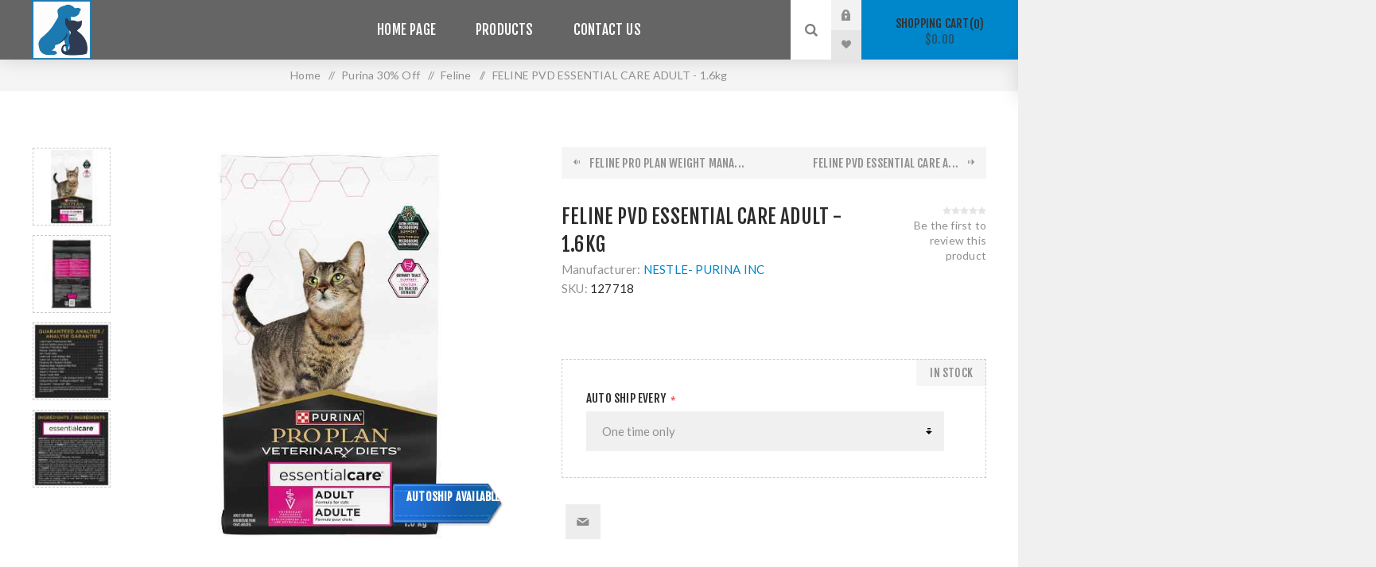

--- FILE ---
content_type: text/html; charset=utf-8
request_url: https://arrowwoodanimalhospital.clientvantage.ca/127718-feline-pvd-essential-care-adult-16kg-7
body_size: 63152
content:
<!DOCTYPE html><html lang=en dir=ltr class=html-product-details-page><head><title>Arrowwood Animal Hospital. FELINE PVD ESSENTIAL CARE ADULT - 1.6kg</title><meta charset=UTF-8><meta name=description content=""><meta name=keywords content=""><meta name=generator content=nopCommerce><meta name=viewport content="width=device-width, initial-scale=1.0, minimum-scale=1.0, maximum-scale=2.0"><link rel=preload as=font href=/Themes/Venture/Content/fonts/venture-font.woff crossorigin><link href="https://fonts.googleapis.com/css?family=Fjalla+One&amp;subset=latin-ext&amp;display=swap" rel=stylesheet><link href="https://fonts.googleapis.com/css?family=Lato&amp;subset=latin-ext&amp;display=swap" rel=stylesheet><meta property=og:type content=product><meta property=og:title content="FELINE PVD ESSENTIAL CARE ADULT - 1.6kg"><meta property=og:description content=""><meta property=og:image content=https://images.clientvantage.ca/images/thumbs/0143878_127718_01_625.jpeg><meta property=og:image:url content=https://images.clientvantage.ca/images/thumbs/0143878_127718_01_625.jpeg><meta property=og:url content=https://arrowwoodanimalhospital.clientvantage.ca/127718-feline-pvd-essential-care-adult-16kg-7><meta property=og:site_name content="Arrowwood Animal Hospital"><meta property=twitter:card content=summary><meta property=twitter:site content="Arrowwood Animal Hospital"><meta property=twitter:title content="FELINE PVD ESSENTIAL CARE ADULT - 1.6kg"><meta property=twitter:description content=""><meta property=twitter:image content=https://images.clientvantage.ca/images/thumbs/0143878_127718_01_625.jpeg><meta property=twitter:url content=https://arrowwoodanimalhospital.clientvantage.ca/127718-feline-pvd-essential-care-adult-16kg-7><link rel=stylesheet href="/css/Product.Head.styles.css?v=W0CJoQzGtt6OmiO8pWZyJCOHsz0"><body class="product-details-page-body dark-theme"><input name=__RequestVerificationToken type=hidden value=CfDJ8BH8s6-eKb9PisBdQO32IuB7E1_OsovJw9kH_6hzAcvJ-VdMCRSy1Wyp6mgZnFxRhY8rmKPdSa1X_HbGKDg76IbnSaznt15gssqX1d_tei4gKvrdtgxqKFL_kD-E95GNL3aFe-UEhf0LSk9peMop7eY><div class=page-loader><div class=loader></div></div><div class=ajax-loading-block-window style=display:none></div><div id=dialog-notifications-success title=Notification style=display:none></div><div id=dialog-notifications-error title=Error style=display:none></div><div id=dialog-notifications-warning title=Warning style=display:none></div><div id=bar-notification class=bar-notification-container data-close=Close></div><!--[if lte IE 8]><div style=clear:both;height:59px;text-align:center;position:relative><a href=http://www.microsoft.com/windows/internet-explorer/default.aspx target=_blank> <img src=/Themes/Venture/Content/img/ie_warning.jpg height=42 width=820 alt="You are using an outdated browser. For a faster, safer browsing experience, upgrade for free today."> </a></div><![endif]--><div class=master-wrapper-page><div class=header><div class=header-upper><div class=header-selectors-wrapper></div></div><div class=header-lower><div class=header-left><div class=header-logo><a href="/" class=logo> <img alt="Arrowwood Animal Hospital" src=https://images.clientvantage.ca/images/thumbs/0087287.jpeg></a></div></div><div class=header-center><div class="header-menu dark-layout"><div class=close-menu><div class=mobile-logo><a href="/" class=logo> <img alt="Arrowwood Animal Hospital" src=https://images.clientvantage.ca/images/thumbs/0087287.jpeg></a></div><span>Close</span></div><ul class=mega-menu data-isrtlenabled=false data-enableclickfordropdown=false><li><a href="/" title="Home Page"><span> Home Page</span></a><li class="has-sublist with-dropdown-in-grid"><span class="with-subcategories single-item-categories labelfornextplusbutton">Products</span><div class="dropdown categories fullWidth boxes-4"><div class=row-wrapper><div class=row><div class=box><div class=picture-title-wrap><div class=title><a href=/misc-misc-seasonal-20 title="Seasonal &amp; Special Occasion"><span>Seasonal &amp; Special Occasion</span></a></div><div class=picture><a href=/misc-misc-seasonal-20 title="Show products in category Seasonal &amp; Special Occasion"> <img class=lazy alt="Picture for category Seasonal &amp; Special Occasion" src="[data-uri]" data-original="https://images.clientvantage.ca/images/thumbs/0283247_Christmas 3edit_290.jpeg"> </a></div></div><ul class=subcategories><li class=subcategory-item><a href=/seasonal-special-occasion-christmas title=Christmas><span>Christmas</span></a><li class=subcategory-item><a href=/seasonal-special-occasion-halloween title=Halloween><span>Halloween</span></a><li class=subcategory-item><a href=/birthday-bash title="Birthday Bash"><span>Birthday Bash</span></a></ul></div><div class=box><div class=picture-title-wrap><div class=title><a href=/canine-20 title=Canine><span>Canine</span></a></div><div class=picture><a href=/canine-20 title="Show products in category Canine"> <img class=lazy alt="Picture for category Canine" src="[data-uri]" data-original=https://images.clientvantage.ca/images/thumbs/0077803_canine_290.png> </a></div></div><ul class=subcategories><li class=subcategory-item><a href=/canine-dog-toys-20 title=Toys><span>Toys</span></a><li class=subcategory-item><a href=/canine-dog-food-20 title="Dog Food"><span>Dog Food</span></a><li class=subcategory-item><a href=/puzzles-lick-mats-slow-feeders title="Brain Games &amp; Enrichment"><span>Brain Games &amp; Enrichment</span></a><li class=subcategory-item><a href=/canine-dog-treats-20 title="Tasty Treats"><span>Tasty Treats</span></a><li class=subcategory-item><a href=/meal-time-accessories-2 title="Meal Time Accessories"><span>Meal Time Accessories</span></a><li class=subcategory-item><a href=/walk-time-accessories title="Walking Gear"><span>Walking Gear</span></a><li class=subcategory-item><a href=/canine-dog-training-20 title=Training><span>Training</span></a><li class=subcategory-item><a href=/canine-dog-apparel-20 title=Apparel><span>Apparel</span></a></ul></div><div class=box><div class=picture-title-wrap><div class=title><a href=/feline-20 title=Feline><span>Feline</span></a></div><div class=picture><a href=/feline-20 title="Show products in category Feline"> <img class=lazy alt="Picture for category Feline" src="[data-uri]" data-original=https://images.clientvantage.ca/images/thumbs/0077805_feline_290.png> </a></div></div><ul class=subcategories><li class=subcategory-item><a href=/feline-cat-furniture title="Cat Furniture"><span>Cat Furniture</span></a><li class=subcategory-item><a href=/feline-cat-toys-20 title=Toys><span>Toys</span></a><li class=subcategory-item><a href=/feline-cat-food-20 title="Cat Food"><span>Cat Food</span></a><li class=subcategory-item><a href=/feline-cat-treats-20 title="Tasty Treats"><span>Tasty Treats</span></a><li class=subcategory-item><a href=/meal-time-accessories-3 title="Meal Time Accessories"><span>Meal Time Accessories</span></a><li class=subcategory-item><a href=/feline-cat-collars-20 title="Apparel &amp; Walking Gear"><span>Apparel &amp; Walking Gear</span></a><li class=subcategory-item><a href=/feline-cat-litters-20 title="Kitty Litter &amp; Accessories"><span>Kitty Litter &amp; Accessories</span></a><li class=subcategory-item><a href=/feliway title="Feliway "><span>Feliway </span></a><li class="subcategory-item all"><a class=view-all href=/feline-20 title="View All"> <span>View All</span> </a></ul></div><div class=box><div class=picture-title-wrap><div class=title><a href=/misc-20 title="Miscellaneous Pet &amp; Human Retail"><span>Miscellaneous Pet &amp; Human Retail</span></a></div><div class=picture><a href=/misc-20 title="Show products in category Miscellaneous Pet &amp; Human Retail"> <img class=lazy alt="Picture for category Miscellaneous Pet &amp; Human Retail" src="[data-uri]" data-original="https://images.clientvantage.ca/images/thumbs/0285605_person and pets_290.jpeg"> </a></div></div><ul class=subcategories><li class=subcategory-item><a href=/canine-dog-accessories-20 title="Pet Accessories"><span>Pet Accessories</span></a><li class=subcategory-item><a href=/pet-door-flaps title="Pet Door Flaps"><span>Pet Door Flaps</span></a><li class=subcategory-item><a href=/miscellaneous-pet-human-retail-vehicle-equipment title="Vehicle Equipment"><span>Vehicle Equipment</span></a><li class=subcategory-item><a href=/outdoor-retail title="Outdoor Retail"><span>Outdoor Retail</span></a><li class=subcategory-item><a href=/disinfectant title="Household Retail"><span>Household Retail</span></a></ul></div></div><div class=row><div class=box><div class=picture-title-wrap><div class=title><a href=/dietary-supplements-20 title="Small Animal Supplements"><span>Small Animal Supplements</span></a></div><div class=picture><a href=/dietary-supplements-20 title="Show products in category Small Animal Supplements"> <img class=lazy alt="Picture for category Small Animal Supplements" src="[data-uri]" data-original="https://images.clientvantage.ca/images/thumbs/0287081_suppliment bottle_290.jpeg"> </a></div></div><ul class=subcategories><li class=subcategory-item><a href=/anal-glands title="Anal Gland Support for Cats And Dogs"><span>Anal Gland Support for Cats And Dogs</span></a><li class=subcategory-item><a href=/small-animal-supplements-anxiety-behavioral-support-for-cats-and-dogs title="Anxiety &amp; Behavioral Support for Cats And Dogs"><span>Anxiety &amp; Behavioral Support for Cats And Dogs</span></a><li class=subcategory-item><a href=/brain-function title="Cognitive Function Support for Cats And Dogs"><span>Cognitive Function Support for Cats And Dogs</span></a><li class=subcategory-item><a href=/dietary-supplements-colostrum-substitutes-20 title="Colostrum Substitutes for Cats And Dogs"><span>Colostrum Substitutes for Cats And Dogs</span></a><li class=subcategory-item><a href=/coprophagy title="Coprophagia Support for Dogs"><span>Coprophagia Support for Dogs</span></a><li class=subcategory-item><a href=/dietary-liquid-supplements-for-cats-and-dogs title="Dietary Supplements for Cats And Dogs"><span>Dietary Supplements for Cats And Dogs</span></a><li class=subcategory-item><a href=/dietary-supplements-digestive-support-products-20 title="Digestive Support for Cats And Dogs"><span>Digestive Support for Cats And Dogs</span></a><li class=subcategory-item><a href=/dietary-supplements-hepatic-support-products-20 title="Hepatic Support for Cats And Dogs"><span>Hepatic Support for Cats And Dogs</span></a><li class="subcategory-item all"><a class=view-all href=/dietary-supplements-20 title="View All"> <span>View All</span> </a></ul></div><div class=box><div class=picture-title-wrap><div class=title><a href=/grooming title="Grooming Supplies &amp; Hygiene Care"><span>Grooming Supplies &amp; Hygiene Care</span></a></div><div class=picture><a href=/grooming title="Show products in category Grooming Supplies &amp; Hygiene Care"> <img class=lazy alt="Picture for category Grooming Supplies &amp; Hygiene Care" src="[data-uri]" data-original="https://images.clientvantage.ca/images/thumbs/0282846_webstore - grooming_290.jpeg"> </a></div></div><ul class=subcategories><li class=subcategory-item><a href=/grooming-supplies-hygiene-care-ear-care title="Ear Care"><span>Ear Care</span></a><li class=subcategory-item><a href=/oral-hygiene-care title="Oral Hygiene Care"><span>Oral Hygiene Care</span></a><li class=subcategory-item><a href=/canine-dog-grooming-20 title=Pawdicures><span>Pawdicures</span></a><li class=subcategory-item><a href=/combs-brushes-accessories title="Combs &amp; Brushes "><span>Combs &amp; Brushes </span></a><li class=subcategory-item><a href=/cat-grooming title="Shampoo &amp; Conditioner"><span>Shampoo &amp; Conditioner</span></a><li class=subcategory-item><a href=/sprays-mousses-wipes title="Topical Skin &amp; Coat Care"><span>Topical Skin &amp; Coat Care</span></a><li class=subcategory-item><a href=/misc title="Misc. Products"><span>Misc. Products</span></a><li class=subcategory-item><a href=/towels title="Towels "><span>Towels </span></a><li class="subcategory-item all"><a class=view-all href=/grooming title="View All"> <span>View All</span> </a></ul></div><div class=box><div class=picture-title-wrap><div class=title><a href=/equine-20 title=Equine><span>Equine</span></a></div><div class=picture><a href=/equine-20 title="Show products in category Equine"> <img class=lazy alt="Picture for category Equine" src="[data-uri]" data-original=https://images.clientvantage.ca/images/thumbs/0287460_equine_290.jpeg> </a></div></div><ul class=subcategories><li class=subcategory-item><a href=/equine-equine-food-20 title="Equine Treats"><span>Equine Treats</span></a><li class=subcategory-item><a href=/equine-equine-grooming-20 title="Equine Grooming &amp; Hoof Care"><span>Equine Grooming &amp; Hoof Care</span></a><li class=subcategory-item><a href=/equine-feed-buckets-pails-and-accessories-20 title="Feed Buckets, Pails, and Accessories"><span>Feed Buckets, Pails, and Accessories</span></a><li class=subcategory-item><a href=/equine-equine-retail-20 title="Equine Retail"><span>Equine Retail</span></a></ul></div><div class=box><div class=picture-title-wrap><div class=title><a href=/exotic-20 title="Exotic Pets"><span>Exotic Pets</span></a></div><div class=picture><a href=/exotic-20 title="Show products in category Exotic Pets"> <img class=lazy alt="Picture for category Exotic Pets" src="[data-uri]" data-original=https://images.clientvantage.ca/images/thumbs/0077808_exotic_290.png> </a></div></div><ul class=subcategories><li class=subcategory-item><a href=/avian title=Avian><span>Avian</span></a><li class=subcategory-item><a href=/hamsters title="Small Mammals"><span>Small Mammals</span></a><li class=subcategory-item><a href=/aquatic title=Aquatic><span>Aquatic</span></a><li class=subcategory-item><a href=/critical-care title="Critical Care"><span>Critical Care</span></a><li class=subcategory-item><a href=/reptiles title=Reptiles><span>Reptiles</span></a><li class=subcategory-item><a href=/travel-carriers title="Travel Carriers"><span>Travel Carriers</span></a><li class=subcategory-item><a href=/exotic-ferret-diets-20 title="Elizabethan Collars"><span>Elizabethan Collars</span></a></ul></div></div><div class=row><div class=box><div class=picture-title-wrap><div class=title><a href=/flea-and-tick-products-20 title="Flea and Tick Products"><span>Flea and Tick Products</span></a></div><div class=picture><a href=/flea-and-tick-products-20 title="Show products in category Flea and Tick Products"> <img class=lazy alt="Picture for category Flea and Tick Products" src="[data-uri]" data-original="https://images.clientvantage.ca/images/thumbs/0282529_Halloween cat and dog- webstore_290.jpeg"> </a></div></div><ul class=subcategories><li class=subcategory-item><a href=/combs-shampoos title="Removal, Combs  &amp; Shampoos"><span>Removal, Combs &amp; Shampoos</span></a><li class=subcategory-item><a href=/flea-and-tick-products-topicals-collars title="Topicals &amp; Collars"><span>Topicals &amp; Collars</span></a><li class=subcategory-item><a href=/flea-and-tick-products-environment title="Environment "><span>Environment </span></a></ul></div><div class=box><div class=picture-title-wrap><div class=title><a href=/pill-pockets title="Pill Pockets"><span>Pill Pockets</span></a></div><div class=picture><a href=/pill-pockets title="Show products in category Pill Pockets"> <img class=lazy alt="Picture for category Pill Pockets" src="[data-uri]" data-original="https://images.clientvantage.ca/images/thumbs/0282845_webstore Pill pocket_290.jpeg"> </a></div></div><ul class=subcategories><li class=subcategory-item><a href=/pill-pockets-canine title=Canine><span>Canine</span></a><li class=subcategory-item><a href=/pill-pockets-feline title=Feline><span>Feline</span></a></ul></div><div class=box><div class=picture-title-wrap><div class=title><a href=/kennels-bedding title="Kennels &amp; Bedding"><span>Kennels &amp; Bedding</span></a></div><div class=picture><a href=/kennels-bedding title="Show products in category Kennels &amp; Bedding"> <img class=lazy alt="Picture for category Kennels &amp; Bedding" src="[data-uri]" data-original="https://images.clientvantage.ca/images/thumbs/0289209_pet bed_290.jpeg"> </a></div></div><ul class=subcategories><li class=subcategory-item><a href=/x-pens title=X-Pens><span>X-Pens</span></a><li class=subcategory-item><a href=/kennels-bedding-crates title=Crates><span>Crates</span></a><li class=subcategory-item><a href=/kennel-padding title="Crate Mat"><span>Crate Mat</span></a><li class=subcategory-item><a href=/kennels-bedding-travel-carriers title="Travel Carriers"><span>Travel Carriers</span></a><li class=subcategory-item><a href=/bedding title="Pet Beds"><span>Pet Beds</span></a><li class=subcategory-item><a href=/warming-cooling-mats title="Warming &amp; Cooling Mats"><span>Warming &amp; Cooling Mats</span></a></ul></div><div class=empty-box></div></div></div></div><li><a href=/contactus title="Contact Us"><span> Contact Us</span></a></ul><div class=menu-title><span>Menu</span></div><ul class=mega-menu-responsive><li><a href="/" title="Home Page"><span> Home Page</span></a><li class=has-sublist><span class="with-subcategories single-item-categories labelfornextplusbutton">Products</span><div class=plus-button></div><div class=sublist-wrap><ul class=sublist><li class=back-button><span>Back</span><li class=has-sublist><a href=/misc-misc-seasonal-20 title="Seasonal &amp; Special Occasion" class=with-subcategories><span>Seasonal &amp; Special Occasion</span></a><div class=plus-button></div><div class=sublist-wrap><ul class=sublist><li class=back-button><span>Back</span><li><a class=lastLevelCategory href=/seasonal-special-occasion-christmas title=Christmas><span>Christmas</span></a><li class=has-sublist><a href=/seasonal-special-occasion-halloween title=Halloween class=with-subcategories><span>Halloween</span></a><div class=plus-button></div><div class=sublist-wrap><ul class=sublist><li class=back-button><span>Back</span><li><a class=lastLevelCategory href=/costumes title=Costumes><span>Costumes</span></a><li><a class=lastLevelCategory href=/seasonal-special-occasion-halloween-dog-toys title="Dog  Toys"><span>Dog Toys</span></a><li><a class=lastLevelCategory href=/seasonal-special-occasion-halloween-cat-toys title="Cat Toys"><span>Cat Toys</span></a></ul></div><li><a class=lastLevelCategory href=/birthday-bash title="Birthday Bash"><span>Birthday Bash</span></a></ul></div><li class=has-sublist><a href=/canine-20 title=Canine class=with-subcategories><span>Canine</span></a><div class=plus-button></div><div class=sublist-wrap><ul class=sublist><li class=back-button><span>Back</span><li><a class=lastLevelCategory href=/canine-dog-toys-20 title=Toys><span>Toys</span></a><li><a class=lastLevelCategory href=/canine-dog-food-20 title="Dog Food"><span>Dog Food</span></a><li><a class=lastLevelCategory href=/puzzles-lick-mats-slow-feeders title="Brain Games &amp; Enrichment"><span>Brain Games &amp; Enrichment</span></a><li><a class=lastLevelCategory href=/canine-dog-treats-20 title="Tasty Treats"><span>Tasty Treats</span></a><li><a class=lastLevelCategory href=/meal-time-accessories-2 title="Meal Time Accessories"><span>Meal Time Accessories</span></a><li class=has-sublist><a href=/walk-time-accessories title="Walking Gear" class=with-subcategories><span>Walking Gear</span></a><div class=plus-button></div><div class=sublist-wrap><ul class=sublist><li class=back-button><span>Back</span><li><a class=lastLevelCategory href=/canine-dog-collars-20 title=Collars><span>Collars</span></a><li class=has-sublist><a href=/canine-dog-harnesses-20 title=Harnesses class=with-subcategories><span>Harnesses</span></a><div class=plus-button></div><div class=sublist-wrap><ul class=sublist><li class=back-button><span>Back</span><li><a class=lastLevelCategory href=/no-pull-harnesses title="No-Pull Harnesses"><span>No-Pull Harnesses</span></a></ul></div><li class=has-sublist><a href=/canine-dog-leads-20 title=Leads class=with-subcategories><span>Leads</span></a><div class=plus-button></div><div class=sublist-wrap><ul class=sublist><li class=back-button><span>Back</span><li><a class=lastLevelCategory href=/traffic-handle title="Traffic Handle"><span>Traffic Handle</span></a></ul></div></ul></div><li><a class=lastLevelCategory href=/canine-dog-training-20 title=Training><span>Training</span></a><li class=has-sublist><a href=/canine-dog-apparel-20 title=Apparel class=with-subcategories><span>Apparel</span></a><div class=plus-button></div><div class=sublist-wrap><ul class=sublist><li class=back-button><span>Back</span><li><a class=lastLevelCategory href=/canine-apparel-anxiety-shirts title="Anxiety Shirts"><span>Anxiety Shirts</span></a></ul></div></ul></div><li class=has-sublist><a href=/feline-20 title=Feline class=with-subcategories><span>Feline</span></a><div class=plus-button></div><div class=sublist-wrap><ul class=sublist><li class=back-button><span>Back</span><li><a class=lastLevelCategory href=/feline-cat-furniture title="Cat Furniture"><span>Cat Furniture</span></a><li><a class=lastLevelCategory href=/feline-cat-toys-20 title=Toys><span>Toys</span></a><li><a class=lastLevelCategory href=/feline-cat-food-20 title="Cat Food"><span>Cat Food</span></a><li><a class=lastLevelCategory href=/feline-cat-treats-20 title="Tasty Treats"><span>Tasty Treats</span></a><li><a class=lastLevelCategory href=/meal-time-accessories-3 title="Meal Time Accessories"><span>Meal Time Accessories</span></a><li><a class=lastLevelCategory href=/feline-cat-collars-20 title="Apparel &amp; Walking Gear"><span>Apparel &amp; Walking Gear</span></a><li><a class=lastLevelCategory href=/feline-cat-litters-20 title="Kitty Litter &amp; Accessories"><span>Kitty Litter &amp; Accessories</span></a><li><a class=lastLevelCategory href=/feliway title="Feliway "><span>Feliway </span></a><li><a class=view-all href=/feline-20 title="View All"> <span>View All</span> </a></ul></div><li class=has-sublist><a href=/misc-20 title="Miscellaneous Pet &amp; Human Retail" class=with-subcategories><span>Miscellaneous Pet &amp; Human Retail</span></a><div class=plus-button></div><div class=sublist-wrap><ul class=sublist><li class=back-button><span>Back</span><li><a class=lastLevelCategory href=/canine-dog-accessories-20 title="Pet Accessories"><span>Pet Accessories</span></a><li><a class=lastLevelCategory href=/pet-door-flaps title="Pet Door Flaps"><span>Pet Door Flaps</span></a><li><a class=lastLevelCategory href=/miscellaneous-pet-human-retail-vehicle-equipment title="Vehicle Equipment"><span>Vehicle Equipment</span></a><li><a class=lastLevelCategory href=/outdoor-retail title="Outdoor Retail"><span>Outdoor Retail</span></a><li><a class=lastLevelCategory href=/disinfectant title="Household Retail"><span>Household Retail</span></a></ul></div><li class=has-sublist><a href=/dietary-supplements-20 title="Small Animal Supplements" class=with-subcategories><span>Small Animal Supplements</span></a><div class=plus-button></div><div class=sublist-wrap><ul class=sublist><li class=back-button><span>Back</span><li><a class=lastLevelCategory href=/anal-glands title="Anal Gland Support for Cats And Dogs"><span>Anal Gland Support for Cats And Dogs</span></a><li><a class=lastLevelCategory href=/small-animal-supplements-anxiety-behavioral-support-for-cats-and-dogs title="Anxiety &amp; Behavioral Support for Cats And Dogs"><span>Anxiety &amp; Behavioral Support for Cats And Dogs</span></a><li><a class=lastLevelCategory href=/brain-function title="Cognitive Function Support for Cats And Dogs"><span>Cognitive Function Support for Cats And Dogs</span></a><li><a class=lastLevelCategory href=/dietary-supplements-colostrum-substitutes-20 title="Colostrum Substitutes for Cats And Dogs"><span>Colostrum Substitutes for Cats And Dogs</span></a><li><a class=lastLevelCategory href=/coprophagy title="Coprophagia Support for Dogs"><span>Coprophagia Support for Dogs</span></a><li><a class=lastLevelCategory href=/dietary-liquid-supplements-for-cats-and-dogs title="Dietary Supplements for Cats And Dogs"><span>Dietary Supplements for Cats And Dogs</span></a><li><a class=lastLevelCategory href=/dietary-supplements-digestive-support-products-20 title="Digestive Support for Cats And Dogs"><span>Digestive Support for Cats And Dogs</span></a><li><a class=lastLevelCategory href=/dietary-supplements-hepatic-support-products-20 title="Hepatic Support for Cats And Dogs"><span>Hepatic Support for Cats And Dogs</span></a><li><a class=view-all href=/dietary-supplements-20 title="View All"> <span>View All</span> </a></ul></div><li class=has-sublist><a href=/grooming title="Grooming Supplies &amp; Hygiene Care" class=with-subcategories><span>Grooming Supplies &amp; Hygiene Care</span></a><div class=plus-button></div><div class=sublist-wrap><ul class=sublist><li class=back-button><span>Back</span><li><a class=lastLevelCategory href=/grooming-supplies-hygiene-care-ear-care title="Ear Care"><span>Ear Care</span></a><li><a class=lastLevelCategory href=/oral-hygiene-care title="Oral Hygiene Care"><span>Oral Hygiene Care</span></a><li class=has-sublist><a href=/canine-dog-grooming-20 title=Pawdicures class=with-subcategories><span>Pawdicures</span></a><div class=plus-button></div><div class=sublist-wrap><ul class=sublist><li class=back-button><span>Back</span><li><a class=lastLevelCategory href=/nail-grinders title="Nail Grinders"><span>Nail Grinders</span></a></ul></div><li><a class=lastLevelCategory href=/combs-brushes-accessories title="Combs &amp; Brushes "><span>Combs &amp; Brushes </span></a><li><a class=lastLevelCategory href=/cat-grooming title="Shampoo &amp; Conditioner"><span>Shampoo &amp; Conditioner</span></a><li><a class=lastLevelCategory href=/sprays-mousses-wipes title="Topical Skin &amp; Coat Care"><span>Topical Skin &amp; Coat Care</span></a><li><a class=lastLevelCategory href=/misc title="Misc. Products"><span>Misc. Products</span></a><li><a class=lastLevelCategory href=/towels title="Towels "><span>Towels </span></a><li><a class=view-all href=/grooming title="View All"> <span>View All</span> </a></ul></div><li class=has-sublist><a href=/equine-20 title=Equine class=with-subcategories><span>Equine</span></a><div class=plus-button></div><div class=sublist-wrap><ul class=sublist><li class=back-button><span>Back</span><li><a class=lastLevelCategory href=/equine-equine-food-20 title="Equine Treats"><span>Equine Treats</span></a><li><a class=lastLevelCategory href=/equine-equine-grooming-20 title="Equine Grooming &amp; Hoof Care"><span>Equine Grooming &amp; Hoof Care</span></a><li><a class=lastLevelCategory href=/equine-feed-buckets-pails-and-accessories-20 title="Feed Buckets, Pails, and Accessories"><span>Feed Buckets, Pails, and Accessories</span></a><li><a class=lastLevelCategory href=/equine-equine-retail-20 title="Equine Retail"><span>Equine Retail</span></a></ul></div><li class=has-sublist><a href=/exotic-20 title="Exotic Pets" class=with-subcategories><span>Exotic Pets</span></a><div class=plus-button></div><div class=sublist-wrap><ul class=sublist><li class=back-button><span>Back</span><li class=has-sublist><a href=/avian title=Avian class=with-subcategories><span>Avian</span></a><div class=plus-button></div><div class=sublist-wrap><ul class=sublist><li class=back-button><span>Back</span><li><a class=lastLevelCategory href=/diets title=Diets><span>Diets</span></a><li><a class=lastLevelCategory href=/exotic-pets-avian-habitat-accessories title="Habitat &amp; Accessories"><span>Habitat &amp; Accessories</span></a><li><a class=lastLevelCategory href=/exotic-pets-avian-treats title="Treats "><span>Treats </span></a><li><a class=lastLevelCategory href=/exotic-pets-avian-supplements title="Supplements "><span>Supplements </span></a></ul></div><li class=has-sublist><a href=/hamsters title="Small Mammals" class=with-subcategories><span>Small Mammals</span></a><div class=plus-button></div><div class=sublist-wrap><ul class=sublist><li class=back-button><span>Back</span><li class=has-sublist><a href=/diets-2 title=Diets class=with-subcategories><span>Diets</span></a><div class=plus-button></div><div class=sublist-wrap><ul class=sublist><li class=back-button><span>Back</span><li><a class=lastLevelCategory href=/exotic-pets-small-mammals-diets-hedgehogs title=Hedgehogs><span>Hedgehogs</span></a><li><a class=lastLevelCategory href=/exotic-pets-small-mammals-diets-chinchillas title=Chinchillas><span>Chinchillas</span></a><li><a class=lastLevelCategory href=/exotic-pets-small-mammals-diets-ferrets title=Ferrets><span>Ferrets</span></a><li><a class=lastLevelCategory href=/exotic-pets-small-mammals-diets-guinea-pigs title="Guinea Pigs"><span>Guinea Pigs</span></a><li><a class=lastLevelCategory href=/exotic-pets-small-mammals-diets-hamsters-girbils title="Hamsters &amp; Girbils"><span>Hamsters &amp; Girbils</span></a><li><a class=lastLevelCategory href=/rats title="Mice &amp; Rats"><span>Mice &amp; Rats</span></a><li><a class=lastLevelCategory href=/exotic-pets-small-mammals-diets-rabbits title=Rabbits><span>Rabbits</span></a></ul></div><li><a class=lastLevelCategory href=/exotic-pets-small-mammals-hay title=Hay><span>Hay</span></a><li><a class=lastLevelCategory href=/treats-2 title="Chews &amp; Treats"><span>Chews &amp; Treats</span></a><li class=has-sublist><a href=/hides-and-accessories title="Hides and Habitat Accessories" class=with-subcategories><span>Hides and Habitat Accessories</span></a><div class=plus-button></div><div class=sublist-wrap><ul class=sublist><li class=back-button><span>Back</span><li><a class=lastLevelCategory href=/exotic-pets-small-mammals-hides-and-habitat-accessories-chewstoys title=Chews/Toys><span>Chews/Toys</span></a><li><a class=lastLevelCategory href=/exotic-pets-small-mammals-hides-and-habitat-accessories-beddingshavings title=Bedding/Shavings><span>Bedding/Shavings</span></a><li><a class=lastLevelCategory href=/exotic-pets-small-mammals-hides-and-habitat-accessories-habitats-accessories title="Habitats &amp; Accessories"><span>Habitats &amp; Accessories</span></a></ul></div><li><a class=lastLevelCategory href=/exotic-pets-small-mammals-supplements title=Supplements><span>Supplements</span></a><li><a class=lastLevelCategory href=/walk-sets title="Walk Sets"><span>Walk Sets</span></a></ul></div><li class=has-sublist><a href=/aquatic title=Aquatic class=with-subcategories><span>Aquatic</span></a><div class=plus-button></div><div class=sublist-wrap><ul class=sublist><li class=back-button><span>Back</span><li><a class=lastLevelCategory href=/food title=Food><span>Food</span></a><li><a class=lastLevelCategory href=/exotic-pets-aquatic-accessories-epuipment title="Accessories &amp; Epuipment"><span>Accessories &amp; Epuipment</span></a></ul></div><li><a class=lastLevelCategory href=/critical-care title="Critical Care"><span>Critical Care</span></a><li class=has-sublist><a href=/reptiles title=Reptiles class=with-subcategories><span>Reptiles</span></a><div class=plus-button></div><div class=sublist-wrap><ul class=sublist><li class=back-button><span>Back</span><li><a class=lastLevelCategory href=/transport-feeder-cages title="Transport &amp; Feeder Cages"><span>Transport &amp; Feeder Cages</span></a><li><a class=lastLevelCategory href=/substrate title=Substrate><span>Substrate</span></a><li><a class=lastLevelCategory href=/exotic-pets-reptiles-terrarium-accessories title="Terrarium Accessories"><span>Terrarium Accessories</span></a><li><a class=lastLevelCategory href=/lamps-accessories title="Lamps &amp; Accessories"><span>Lamps &amp; Accessories</span></a><li><a class=lastLevelCategory href=/exotic-pets-reptiles-supliments-food title="Supliments &amp; Food"><span>Supliments &amp; Food</span></a></ul></div><li><a class=lastLevelCategory href=/travel-carriers title="Travel Carriers"><span>Travel Carriers</span></a><li><a class=lastLevelCategory href=/exotic-ferret-diets-20 title="Elizabethan Collars"><span>Elizabethan Collars</span></a></ul></div><li class=has-sublist><a href=/flea-and-tick-products-20 title="Flea and Tick Products" class=with-subcategories><span>Flea and Tick Products</span></a><div class=plus-button></div><div class=sublist-wrap><ul class=sublist><li class=back-button><span>Back</span><li><a class=lastLevelCategory href=/combs-shampoos title="Removal, Combs  &amp; Shampoos"><span>Removal, Combs &amp; Shampoos</span></a><li><a class=lastLevelCategory href=/flea-and-tick-products-topicals-collars title="Topicals &amp; Collars"><span>Topicals &amp; Collars</span></a><li><a class=lastLevelCategory href=/flea-and-tick-products-environment title="Environment "><span>Environment </span></a></ul></div><li class=has-sublist><a href=/pill-pockets title="Pill Pockets" class=with-subcategories><span>Pill Pockets</span></a><div class=plus-button></div><div class=sublist-wrap><ul class=sublist><li class=back-button><span>Back</span><li><a class=lastLevelCategory href=/pill-pockets-canine title=Canine><span>Canine</span></a><li><a class=lastLevelCategory href=/pill-pockets-feline title=Feline><span>Feline</span></a></ul></div><li class=has-sublist><a href=/kennels-bedding title="Kennels &amp; Bedding" class=with-subcategories><span>Kennels &amp; Bedding</span></a><div class=plus-button></div><div class=sublist-wrap><ul class=sublist><li class=back-button><span>Back</span><li><a class=lastLevelCategory href=/x-pens title=X-Pens><span>X-Pens</span></a><li><a class=lastLevelCategory href=/kennels-bedding-crates title=Crates><span>Crates</span></a><li><a class=lastLevelCategory href=/kennel-padding title="Crate Mat"><span>Crate Mat</span></a><li><a class=lastLevelCategory href=/kennels-bedding-travel-carriers title="Travel Carriers"><span>Travel Carriers</span></a><li><a class=lastLevelCategory href=/bedding title="Pet Beds"><span>Pet Beds</span></a><li><a class=lastLevelCategory href=/warming-cooling-mats title="Warming &amp; Cooling Mats"><span>Warming &amp; Cooling Mats</span></a></ul></div></ul></div><li><a href=/contactus title="Contact Us"><span> Contact Us</span></a></ul><div class=mobile-menu-items><div class=header-links><div class=header-links-box><div class="header-links-box-top not-authenticated"><div class="header-link-wrapper login"><a href="/login?returnUrl=%2F127718-feline-pvd-essential-care-adult-16kg-7" title="Log in" class=ico-login>Log in</a></div><div class="header-link-wrapper register"><a href="/register?returnUrl=%2F127718-feline-pvd-essential-care-adult-16kg-7" title=Register class=ico-register>Register</a></div></div><div class=header-links-box-bottom><div class=header-link-wrapper><a href=/wishlist title=Wishlist class=ico-wishlist> <span class=wishlist-label>Wishlist</span> <span class=wishlist-qty>(0)</span> </a></div></div></div></div></div></div></div><div class=header-right><div class="search-box store-search-box"><form method=get id=small-search-box-form action=/search><input type=search class=search-box-text id=small-searchterms autocomplete=off name=q placeholder="Search store" aria-label="Search store"> <button type=submit class="button-1 search-box-button">Search</button></form><div class=search-opener>Search</div></div><div class=header-links><div class=header-links-box><div class="header-links-box-top not-authenticated"><div class="header-link-wrapper login"><a href="/login?returnUrl=%2F127718-feline-pvd-essential-care-adult-16kg-7" title="Log in" class=ico-login>Log in</a></div><div class="header-link-wrapper register"><a href="/register?returnUrl=%2F127718-feline-pvd-essential-care-adult-16kg-7" title=Register class=ico-register>Register</a></div></div><div class=header-links-box-bottom><div class=header-link-wrapper><a href=/wishlist title=Wishlist class=ico-wishlist> <span class=wishlist-label>Wishlist</span> <span class=wishlist-qty>(0)</span> </a></div></div></div></div><div class=cart-wrapper id=flyout-cart data-removeitemfromcarturl=/VentureTheme/RemoveItemFromCart data-flyoutcarturl=/VentureTheme/FlyoutShoppingCart><div id=topcartlink><a href=/cart class=ico-cart> Shopping cart<span id=CartQuantityBox class=cart-qty><span class=cart-qty-number>0</span></span> <span class=cart-total>$0.00</span> </a></div><div class=flyout-cart><div class=mini-shopping-cart><div class=count>You have no items in your shopping cart.</div></div></div></div></div></div></div><div class=overlayOffCanvas></div><div class=responsive-nav-wrapper-parent><div class=responsive-nav-wrapper><div class=menu-title><span>Menu</span></div><div class=mobile-logo><a href="/" class=logo> <img alt="Arrowwood Animal Hospital" src=https://images.clientvantage.ca/images/thumbs/0087287.jpeg></a></div><div class=search-wrap><span>Search</span></div><div class=shopping-cart-link><a href=/cart>Shopping cart</a></div></div></div><div class=master-wrapper-content><div id=product-ribbon-info data-productid=2045 data-productboxselector=".product-item, .item-holder" data-productboxpicturecontainerselector=".picture, .item-picture" data-productpagepicturesparentcontainerselector=.product-essential data-productpagebugpicturecontainerselector=.picture data-retrieveproductribbonsurl=/RetrieveProductRibbons></div><div class=quickViewData data-productselector=.product-item data-productselectorchild=.buttons data-retrievequickviewurl=/quickviewdata data-quickviewbuttontext="Quick View" data-quickviewbuttontitle="Quick View" data-isquickviewpopupdraggable=True data-enablequickviewpopupoverlay=True data-accordionpanelsheightstyle=content data-getquickviewbuttonroute=/getquickviewbutton></div><div class=breadcrumb><ul itemscope itemtype=http://schema.org/BreadcrumbList><li><span> <a href="/"> <span>Home</span> </a> </span> <span class=delimiter>/</span><li itemprop=itemListElement itemscope itemtype=http://schema.org/ListItem><a href=/purina-30-off itemprop=item> <span itemprop=name>Purina 30% Off</span> </a> <span class=delimiter>/</span><meta itemprop=position content=1><li itemprop=itemListElement itemscope itemtype=http://schema.org/ListItem><a href=/feline-3 itemprop=item> <span itemprop=name>Feline</span> </a> <span class=delimiter>/</span><meta itemprop=position content=2><li itemprop=itemListElement itemscope itemtype=http://schema.org/ListItem><strong class=current-item itemprop=name>FELINE PVD ESSENTIAL CARE ADULT - 1.6kg</strong> <span itemprop=item itemscope itemtype=http://schema.org/Thing id=/127718-feline-pvd-essential-care-adult-16kg-7> </span><meta itemprop=position content=3></ul></div><div class=master-column-wrapper><div class=center-1><div class="page product-details-page"><div class=page-body><form method=post id=product-details-form action=/127718-feline-pvd-essential-care-adult-16kg-7><div itemscope itemtype=http://schema.org/Product><meta itemprop=name content="FELINE PVD ESSENTIAL CARE ADULT - 1.6kg"><meta itemprop=sku content=127718><meta itemprop=gtin><meta itemprop=mpn><meta itemprop=description content=""><meta itemprop=image content=https://images.clientvantage.ca/images/thumbs/0143878_127718_01_625.jpeg><meta itemprop=brand content="NESTLE- PURINA INC"><div itemprop=offers itemscope itemtype=http://schema.org/Offer><meta itemprop=url content=https://arrowwoodanimalhospital.clientvantage.ca/127718-feline-pvd-essential-care-adult-16kg-7><meta itemprop=price content=0.00><meta itemprop=priceCurrency><meta itemprop=priceValidUntil><meta itemprop=availability content=http://schema.org/InStock></div><div itemprop=review itemscope itemtype=http://schema.org/Review><meta itemprop=author content=ALL><meta itemprop=url content=/productreviews/2045></div></div><div data-productid=2045><div class=product-essential-wrapper><div class=product-essential><input type=hidden class=cloudZoomPictureThumbnailsInCarouselData data-vertical=true data-numvisible=4 data-numscrollable=1 data-enable-slider-arrows=true data-enable-slider-dots=false data-size=4 data-rtl=false data-responsive-breakpoints-for-thumbnails="[{&#34;breakpoint&#34;:1201,&#34;settings&#34;:{&#34;slidesToShow&#34;:5, &#34;slidesToScroll&#34;:1,&#34;arrows&#34;:false,&#34;dots&#34;:true,&#34;vertical&#34;:false}}]" data-magnificpopup-counter="%curr% of %total%" data-magnificpopup-prev="Previous (Left arrow key)" data-magnificpopup-next="Next (Right arrow key)" data-magnificpopup-close="Close (Esc)" data-magnificpopup-loading=Loading...> <input type=hidden class=cloudZoomAdjustPictureOnProductAttributeValueChange data-productid=2045 data-isintegratedbywidget=true> <input type=hidden class=cloudZoomEnableClickToZoom><div class="gallery sevenspikes-cloudzoom-gallery"><div class=picture-wrapper><div class=picture id=sevenspikes-cloud-zoom data-zoomwindowelementid=cloudZoomWindowElement data-selectoroftheparentelementofthecloudzoomwindow=.overview data-defaultimagecontainerselector=".product-essential .gallery" data-zoom-window-width=244 data-zoom-window-height=257><a href=https://images.clientvantage.ca/images/thumbs/0143878_127718_01.jpeg data-full-image-url=https://images.clientvantage.ca/images/thumbs/0143878_127718_01.jpeg class=picture-link id=zoom1> <img src=https://images.clientvantage.ca/images/thumbs/0143878_127718_01_625.jpeg alt="Picture of FELINE PVD ESSENTIAL CARE ADULT - 1.6kg" class=cloudzoom id=cloudZoomImage itemprop=image data-cloudzoom="appendSelector: '.picture-wrapper', zoomOffsetX: -6, zoomOffsetY: 0, autoInside: 850, tintOpacity: 0, zoomWidth: 244, zoomHeight: 257, easing: 3, touchStartDelay: true, zoomFlyOut: false, disableZoom: 'auto'"> </a></div></div><div class="picture-thumbs in-carousel"><div class=picture-thumbs-list id=picture-thumbs-carousel><div class=picture-thumbs-item><a class="cloudzoom-gallery thumb-item" data-full-image-url=https://images.clientvantage.ca/images/thumbs/0143878_127718_01.jpeg data-cloudzoom="appendSelector: '.picture-wrapper', zoomOffsetX: -6, zoomOffsetY: 0, autoInside: 850, tintOpacity: 0, zoomWidth: 244, zoomHeight: 257, useZoom: '.cloudzoom', image: 'https://images.clientvantage.ca/images/thumbs/0143878_127718_01_625.jpeg', zoomImage: 'https://images.clientvantage.ca/images/thumbs/0143878_127718_01.jpeg', easing: 3, touchStartDelay: true, zoomFlyOut: false, disableZoom: 'auto'"> <img class=cloud-zoom-gallery-img src=https://images.clientvantage.ca/images/thumbs/0143878_127718_01_105.jpeg alt="Picture of FELINE PVD ESSENTIAL CARE ADULT - 1.6kg"> </a></div><div class=picture-thumbs-item><a class="cloudzoom-gallery thumb-item" data-full-image-url=https://images.clientvantage.ca/images/thumbs/0284843_127718_02.jpeg data-cloudzoom="appendSelector: '.picture-wrapper', zoomOffsetX: -6, zoomOffsetY: 0, autoInside: 850, tintOpacity: 0, zoomWidth: 244, zoomHeight: 257, useZoom: '.cloudzoom', image: 'https://images.clientvantage.ca/images/thumbs/0284843_127718_02_625.jpeg', zoomImage: 'https://images.clientvantage.ca/images/thumbs/0284843_127718_02.jpeg', easing: 3, touchStartDelay: true, zoomFlyOut: false, disableZoom: 'auto'"> <img class=cloud-zoom-gallery-img src=https://images.clientvantage.ca/images/thumbs/0284843_127718_02_105.jpeg alt="Picture of FELINE PVD ESSENTIAL CARE ADULT - 1.6kg"> </a></div><div class=picture-thumbs-item><a class="cloudzoom-gallery thumb-item" data-full-image-url=https://images.clientvantage.ca/images/thumbs/0284844_127718_03.jpeg data-cloudzoom="appendSelector: '.picture-wrapper', zoomOffsetX: -6, zoomOffsetY: 0, autoInside: 850, tintOpacity: 0, zoomWidth: 244, zoomHeight: 257, useZoom: '.cloudzoom', image: 'https://images.clientvantage.ca/images/thumbs/0284844_127718_03_625.jpeg', zoomImage: 'https://images.clientvantage.ca/images/thumbs/0284844_127718_03.jpeg', easing: 3, touchStartDelay: true, zoomFlyOut: false, disableZoom: 'auto'"> <img class=cloud-zoom-gallery-img src=https://images.clientvantage.ca/images/thumbs/0284844_127718_03_105.jpeg alt="Picture of FELINE PVD ESSENTIAL CARE ADULT - 1.6kg"> </a></div><div class=picture-thumbs-item><a class="cloudzoom-gallery thumb-item" data-full-image-url=https://images.clientvantage.ca/images/thumbs/0284845_127718_04.jpeg data-cloudzoom="appendSelector: '.picture-wrapper', zoomOffsetX: -6, zoomOffsetY: 0, autoInside: 850, tintOpacity: 0, zoomWidth: 244, zoomHeight: 257, useZoom: '.cloudzoom', image: 'https://images.clientvantage.ca/images/thumbs/0284845_127718_04_625.jpeg', zoomImage: 'https://images.clientvantage.ca/images/thumbs/0284845_127718_04.jpeg', easing: 3, touchStartDelay: true, zoomFlyOut: false, disableZoom: 'auto'"> <img class=cloud-zoom-gallery-img src=https://images.clientvantage.ca/images/thumbs/0284845_127718_04_105.jpeg alt="Picture of FELINE PVD ESSENTIAL CARE ADULT - 1.6kg"> </a></div></div></div></div><div class=overview><div class=previous-product><a href=/118501-feline-pro-plan-weight-management-318kg-7 title="FELINE PRO PLAN WEIGHT MANA..."><span class=previous-product-label>Previous product</span><span class=previous-product-title>FELINE PRO PLAN WEIGHT MANA...</span></a></div><div class=next-product><a href=/127717-feline-pvd-essential-care-adult-24-x-85gm-cans-7 title="FELINE PVD ESSENTIAL CARE A..."><span class=next-product-label>Next product</span><span class=next-product-title>FELINE PVD ESSENTIAL CARE A...</span></a></div><div class=product-name><h1>FELINE PVD ESSENTIAL CARE ADULT - 1.6kg</h1></div><div class=manufacturers><span class=label>Manufacturer:</span> <span class=value> <a href=/nestle-purina-inc-52>NESTLE- PURINA INC</a> </span></div><div class=additional-details><div class=sku><span class=label>SKU:</span> <span class=value id=sku-2045>127718</span></div></div><div class=product-reviews-overview><div class=product-review-box><div class=rating><div style=width:0%></div></div></div><div class=product-no-reviews><a href=/productreviews/2045>Be the first to review this product</a></div></div><div class=prices><div class=product-price><span id=price-value-2045 class=price-value-2045> </span></div></div><div class=availability-attributes-wrapper><div class=attributes><dl><dt id=product_attribute_label_13792><label class=text-prompt> Auto Ship every </label> <span class=required>*</span><dd id=product_attribute_input_13792><select data-attr=13792 name=product_attribute_13792 id=product_attribute_13792><option value=0>Please select<option data-attr-value=37074 selected value=37074>One time only<option data-attr-value=31557 value=31557>Every two weeks for the next year<option data-attr-value=48050 value=48050>Every three weeks for the next year<option data-attr-value=32111 value=32111>Every four weeks for the next year<option data-attr-value=48049 value=48049>Every five weeks for the next year<option data-attr-value=30787 value=30787>Every six weeks for the next year<option data-attr-value=48051 value=48051>Every seven weeks for the next year<option data-attr-value=30711 value=30711>Every eight weeks for the next year<option data-attr-value=44614 value=44614>Every ten weeks for the next year<option data-attr-value=31505 value=31505>Every twelve weeks for the next year<option data-attr-value=30692 value=30692>Every fourteen weeks for the next year<option data-attr-value=42547 value=42547>Every sixteen weeks for the next year</select></dl></div><div class=availability><div class=stock><span class=label>Availability:</span> <span class=value id=stock-availability-value-2045>In stock</span></div></div></div><div class=overview-buttons><div class=email-a-friend-button-wrapper title="Email a friend"><div class=email-a-friend><button type=button class="button-2 email-a-friend-button" onclick="setLocation(&#34;/productemailafriend/2045&#34;)">Email a friend</button></div></div></div><div class=overview-footer><div class=product-social-buttons><label class=product-social-label>Share:</label><ul class=product-social-sharing><li><a class=twitter title="Share on Twitter" href="javascript:openShareWindow(&#34;https://twitter.com/share?url=https://arrowwoodanimalhospital.clientvantage.ca/127718-feline-pvd-essential-care-adult-16kg-7&#34;)">Share on Twitter</a><li><a class=facebook title="Share on Facebook" href="javascript:openShareWindow(&#34;https://www.facebook.com/sharer.php?u=https://arrowwoodanimalhospital.clientvantage.ca/127718-feline-pvd-essential-care-adult-16kg-7&#34;)">Share on Facebook</a><li><a class=pinterest title="Share on Pinterest" href="javascript:void function(){var n=document.createElement(&#34;script&#34;);n.setAttribute(&#34;type&#34;,&#34;text/javascript&#34;);n.setAttribute(&#34;charset&#34;,&#34;UTF-8&#34;);n.setAttribute(&#34;src&#34;,&#34;https://assets.pinterest.com/js/pinmarklet.js?r=&#34;+Math.random()*99999999);document.body.appendChild(n)}()">Share on Pinterest</a></ul></div><div class=product-estimate-shipping><a href=#estimate-shipping-popup-2045 id=open-estimate-shipping-popup-2045 class=open-estimate-shipping-popup data-effect=estimate-shipping-popup-zoom-in> </a><div id=estimate-shipping-popup-2045 class="estimate-shipping-popup mfp-with-anim mfp-hide"><div class=ship-to-title><strong>Ship to</strong></div><div class="estimate-shipping-row shipping-address"><div class="estimate-shipping-row-item address-item"><div class=estimate-shipping-row><select class=estimate-shipping-address-control data-trigger=country-select data-url=/country/getstatesbycountryid data-stateprovince=#StateProvinceId data-loading=#estimate-shipping-loading-progress placeholder=Country id=CountryId name=CountryId><option value=0>Select country<option value=1>Canada</select> <span class=required>*</span></div></div><div class="estimate-shipping-row-item address-item"><select class=estimate-shipping-address-control placeholder="State / province" id=StateProvinceId name=StateProvinceId><option value=0>Other</select></div><div class="estimate-shipping-row-item address-item"><div class=estimate-shipping-row><input class=estimate-shipping-address-control placeholder="Zip / postal code" type=text id=ZipPostalCode name=ZipPostalCode> <span class=required>*</span></div></div></div><div class=choose-shipping-title><strong>Shipping Method</strong></div><div class=shipping-options><div class=shipping-options-header><div class=estimate-shipping-row><div class=estimate-shipping-row-item-radio></div><div class="estimate-shipping-row-item shipping-item shipping-header-item">Name</div><div class="estimate-shipping-row-item shipping-item shipping-header-item">Estimated Delivery</div><div class="estimate-shipping-row-item shipping-item shipping-header-item">Price</div></div></div><div class=shipping-options-body><div class=no-shipping-options>No shipping options</div></div></div><div class=apply-shipping-button-container><button type=button class="button-2 apply-shipping-button">Apply</button><div class=message-failure></div></div></div></div></div></div></div></div><div class=product-page-bottom><div class=product-collateral><div class=full-description-wrapper><div class=title><strong>Description</strong></div><div class=full-description>Specifically formulated with key nutrients that support the unique nutritional needs of adult cats Corn gluten meal, ground yellow corn, chicken, brewers rice, wheat flour, animal fat preserved with mixed-tocopherols (form of Vitamin E), dried egg product, phosphoric acid, calcium carbonate, animal digest, potassium chloride, sodium caseinate, L-Lysine monohydrochloride, salt, choline chloride, defluorinated phosphate, taurine, Vitamin E supplement, zinc sulphate, ferrous sulphate, manganese sulphate, niacin, citric acid, Vitamin A supplement, calcium pantothenate, thiamine mononitrate, copper sulphate, riboflavin supplement, Vitamin B-12 supplement, pyridoxine hydrochloride, folic acid, Vitamin D-3 supplement, calcium iodate, biotin, menadione sodium bisulfite complex (source of Vitamin K activity), sodium selenite. O-4158-C</div></div><div class=product-specs-box><div class=title><strong>Products specifications</strong></div><div class=table-wrapper><table class=data-table><colgroup><col width=25%><col><tbody><tr class=odd><td class=spec-name>Category<td class=spec-value>Dry food<tr class=even><td class=spec-name>Life stage<td class=spec-value>Adult<tr class=odd><td class=spec-name>AutoShip<td class=spec-value>AutoShip Available</table></div></div></div></div></div><input name=__RequestVerificationToken type=hidden value=CfDJ8BH8s6-eKb9PisBdQO32IuB7E1_OsovJw9kH_6hzAcvJ-VdMCRSy1Wyp6mgZnFxRhY8rmKPdSa1X_HbGKDg76IbnSaznt15gssqX1d_tei4gKvrdtgxqKFL_kD-E95GNL3aFe-UEhf0LSk9peMop7eY></form></div></div></div></div></div><div class=footer><div class=footer-upper><div class="footer-block find-us"><div class=title><strong>Find Us</strong></div><ul class="list footer-collapse"><li class=address><span>925 Headmaster Row #1, Winnipeg, MB</span><li class=e-mail><span>info@arrowwoodanimalhospital.com</span><li class=mobile-phone><span>+123 456 789</span><li class=phone><span>(204) 334-9306</span></ul></div><div class="footer-block information"><div class=title><strong>Information</strong></div><ul class="list footer-collapse"><li><a href=/contactus>Contact us</a><li><a href=/shipping-returns>Shipping</a><li><a href=/privacy-notice>Privacy notice</a><li><a href=/conditions-of-use>Conditions of Use</a><li><a href=/about-us>About us</a></ul></div><div class="footer-block my-account"><div class=title><strong>My Account</strong></div><ul class="list footer-collapse"><li><a href=/order/history>Orders</a><li><a href=/customer/addresses>Addresses</a><li><a href=/recentlyviewedproducts>Recently viewed products</a><li><a href=/sitemap>Sitemap</a></ul></div><div class="footer-block newsetter"><div class=title><strong>Newsletter</strong></div><div class=footer-collapse><p class=newsletter-subscribe-text>Subscribe and become part of the our community. Be the first to hear about our latest offers and discounts!<div class=newsletter><div class=title><strong>Newsletter</strong></div><div class=newsletter-subscribe id=newsletter-subscribe-block><div class=newsletter-email><input id=newsletter-email class=newsletter-subscribe-text placeholder="Enter your email here..." aria-label="Sign up for our newsletter" type=email name=NewsletterEmail> <button type=button id=newsletter-subscribe-button class="button-1 newsletter-subscribe-button">Subscribe</button></div><div class=newsletter-validation><span id=subscribe-loading-progress style=display:none class=please-wait>Wait...</span> <span class=field-validation-valid data-valmsg-for=NewsletterEmail data-valmsg-replace=true></span></div></div><div class=newsletter-result id=newsletter-result-block></div></div></div></div></div><div class=footer-middle><ul class=social-sharing><li><a target=_blank class=facebook href="https://www.facebook.com/arrowwoodanimalhospital/" rel="noopener noreferrer" aria-label=Facebook></a><li><a class=rss href=/news/rss/1 aria-label=RSS></a></ul></div><div class=footer-lower><div class=footer-disclaimer>Copyright &copy; 2026 Arrowwood Animal Hospital. All rights reserved.</div><div class=footer-powered-by>Powered by <a href="https://www.nopcommerce.com/" target=_blank rel=nofollow>nopCommerce</a></div><div class=footer-designed-by>Designed by <a href="https://www.nop-templates.com/" target=_blank>Nop-Templates.com</a></div></div></div></div><div class=scroll-back-button id=goToTop></div><script src="/js/Product.Footer.scripts.js?v=IHrvfvRzdlQPADccIDe2vwTt7bI"></script><script src="/js/public.estimateshipping.popup.js?v=NlX33fkr39UzewR98-LY4SknOmg"></script><script src="/lib_npm/magnific-popup/jquery.magnific-popup.min.js?v=fawwAS3IpqS2o89_h45esg0G7QQ"></script><script>$(document).ready(function(){showHideDropdownQuantity("product_attribute_13792")})</script><script>function showHideDropdownQuantity(n){$("select[name="+n+"] > option").each(function(){$("#"+n+"_"+this.value+"_qty_box").hide()});$("#"+n+"_"+$("select[name="+n+"] > option:selected").val()+"_qty_box").css("display","inline-block")}function showHideRadioQuantity(n){$("input[name="+n+"]:radio").each(function(){$("#"+$(this).attr("id")+"_qty_box").hide()});$("#"+n+"_"+$("input[name="+n+"]:radio:checked").val()+"_qty_box").css("display","inline-block")}function showHideCheckboxQuantity(n){$("#"+n).is(":checked")?$("#"+n+"_qty_box").css("display","inline-block"):$("#"+n+"_qty_box").hide()}</script><script>function attribute_change_handler_2045(){$.ajax({cache:!1,url:"/shoppingcart/productdetails_attributechange?productId=2045&validateAttributeConditions=False&loadPicture=True",data:$("#product-details-form").serialize(),type:"POST",success:function(n){var t;if(n.price&&$(".price-value-2045").text(n.price),n.basepricepangv?$("#base-price-pangv-2045").text(n.basepricepangv):$("#base-price-pangv-2045").hide(),n.sku?$("#sku-2045").text(n.sku).parent(".sku").show():$("#sku-2045").parent(".sku").hide(),n.mpn?$("#mpn-2045").text(n.mpn).parent(".manufacturer-part-number").show():$("#mpn-2045").parent(".manufacturer-part-number").hide(),n.gtin?$("#gtin-2045").text(n.gtin).parent(".gtin").show():$("#gtin-2045").parent(".gtin").hide(),n.stockAvailability&&$("#stock-availability-value-2045").text(n.stockAvailability),n.enabledattributemappingids)for(t=0;t<n.enabledattributemappingids.length;t++)$("#product_attribute_label_"+n.enabledattributemappingids[t]).show(),$("#product_attribute_input_"+n.enabledattributemappingids[t]).show();if(n.disabledattributemappingids)for(t=0;t<n.disabledattributemappingids.length;t++)$("#product_attribute_label_"+n.disabledattributemappingids[t]).hide(),$("#product_attribute_input_"+n.disabledattributemappingids[t]).hide();n.pictureDefaultSizeUrl&&$("#main-product-img-2045").attr("src",n.pictureDefaultSizeUrl);n.pictureFullSizeUrl&&$("#main-product-img-lightbox-anchor-2045").attr("href",n.pictureFullSizeUrl);n.message&&alert(n.message);$(document).trigger({type:"product_attributes_changed",changedData:n})}})}$(document).ready(function(){attribute_change_handler_2045();$("#product_attribute_13792").on("change",function(){attribute_change_handler_2045()})})</script><script>function openShareWindow(n){var t=520,i=400,r=screen.height/2-i/2,u=screen.width/2-t/2;window.open(n,"sharer","top="+r+",left="+u+",toolbar=0,status=0,width="+t+",height="+i)}</script><script>$(document).ready(function(){var n={},t=!1,u=!1,f={opener:"#open-estimate-shipping-popup-2045",form:"#product-details-form",contentEl:"#estimate-shipping-popup-2045",countryEl:"#CountryId",stateProvinceEl:"#StateProvinceId",zipPostalCodeEl:"#ZipPostalCode",useCity:!1,cityEl:"#City",requestDelay:300,localizedData:{noShippingOptionsMessage:"No shipping options",countryErrorMessage:"Country is required",zipPostalCodeErrorMessage:"Zip / postal code is required",cityErrorMessage:"City is required"},urlFactory:function(n){var t=$.param({CountryId:n.countryId,StateProvinceId:n.stateProvinceId,ZipPostalCode:n.zipPostalCode,City:n.city});return"/product/estimateshipping?ProductId=2045&"+t},handlers:{openPopUp:function(){if(t){var i=n.getShippingAddress();n.validateAddress(i)?n.getShippingOptions(i):n.clearShippingOptions();t=!1}},load:function(){if(!$.magnificPopup.instance.isOpen){var n=$("<div/>").addClass("shipping-title").append($("<span/>").addClass("shipping-price-title").text("Shipping:")).append($("<span/>").addClass("shipping-loading"));$("#open-estimate-shipping-popup-2045").html(n)}},success:function(){var t=n.getActiveShippingOption();n.selectShippingOption(t);u=!0;n.settings.handlers.success=undefined},error:function(){n.selectShippingOption()},selectedOption:function(t){var i,u,r;t&&t.provider&&t.price&&n.validateAddress(t.address)?(i=$("#open-estimate-shipping-popup-2045"),u=$("<div/>").addClass("shipping-title").append($("<span/>").addClass("shipping-price-title").text("Shipping:")).append($("<span/>").addClass("shipping-price").text(t.price)),i.html(u),r=$("<div/>").addClass("estimated-delivery").append($("<div/>").addClass("shipping-address").append($("<span/>").text("to "+t.address.countryName+", "+(t.address.stateProvinceName?t.address.stateProvinceName+", ":"")+(n.settings.useCity?t.address.city:t.address.zipPostalCode)+" via "+t.provider)).append($("<i/>").addClass("arrow-down"))),t.deliveryDate&&t.deliveryDate!=="-"&&r.append($("<div/>").addClass("shipping-date").text("Estimated Delivery on "+t.deliveryDate)),i.append(r)):$("#open-estimate-shipping-popup-2045").html($("<span/>").text("Please select the address you want to ship to")).append($("<i/>").addClass("arrow-down"))}}},i,r;n=createEstimateShippingPopUp(f);n.init();i=function(){var t=n.getShippingAddress();n.validateAddress(t)?n.getShippingOptions(t):n.selectShippingOption()};i();r=function(r){var o=r.changedData.productId,f,e;o===2045&&(n.params.selectedShippingOption?(f=n.params.selectedShippingOption.address,e=n.getShippingAddress(),n.addressesAreEqual(f,e)||(t=!0),n.getShippingOptions(f)):u?t=!0:i())};setTimeout(function(){$(document).on("product_attributes_changed",r)},500);$(document).on("product_quantity_changed",r)})</script><script>$(document).ready(function(){$(".header").on("mouseenter","#flyout-cart",function(){$(this).addClass("active")}).on("mouseleave","#flyout-cart",function(){$(this).removeClass("active")})})</script><script>$("#small-search-box-form").on("submit",function(n){$("#small-searchterms").val()==""&&(alert("Please enter some search keyword"),$("#small-searchterms").focus(),n.preventDefault())})</script><script>var localized_data={AjaxCartFailure:"Failed to add the product. Please refresh the page and try one more time."};AjaxCart.init(!1,".cart-qty",".wishlist-qty","#flyout-cart",localized_data)</script><script>function newsletter_subscribe(n){var i=$("#subscribe-loading-progress"),t;i.show();t={subscribe:n,email:$("#newsletter-email").val()};addAntiForgeryToken(t);$.ajax({cache:!1,type:"POST",url:"/subscribenewsletter",data:t,success:function(n){$("#newsletter-result-block").html(n.Result);n.Success?($("#newsletter-subscribe-block").hide(),$("#newsletter-result-block").show()):$("#newsletter-result-block").fadeIn("slow").delay(2e3).fadeOut("slow")},error:function(){alert("Failed to subscribe.")},complete:function(){i.hide()}})}$(document).ready(function(){$("#newsletter-subscribe-button").on("click",function(){newsletter_subscribe("true")});$("#newsletter-email").on("keydown",function(n){if(n.keyCode==13)return $("#newsletter-subscribe-button").trigger("click"),!1})})</script>

--- FILE ---
content_type: text/html; charset=utf-8
request_url: https://arrowwoodanimalhospital.clientvantage.ca/RetrieveProductRibbons
body_size: 1624
content:

            <div class="ribbon-position bottom-right" data-productribbonid="4" data-productid="2045">
                <div class="product-ribbon recurring-product" style="margin-bottom: 60px;&#xD;&#xA;margin-right:30px;">

        <img id="ribbon-picture-4-2045-30" style="" src="https://images.clientvantage.ca/images/thumbs/0136095_product-ribbons-picture.png"/>

            <label class="ribbon-image-text" style="color: white;&#xD;&#xA;font-weight: bold;&#xD;&#xA;font-size: 14px;&#xD;&#xA;padding-top: 8px;&#xD;&#xA;padding-left: 17px;&#xD;&#xA;text-transform: uppercase;">AutoShip Available</label>
                </div>
            </div>


--- FILE ---
content_type: image/svg+xml
request_url: https://arrowwoodanimalhospital.clientvantage.ca/Themes/Venture/Content/img/shipping-hover.svg
body_size: 1777
content:
<?xml version="1.0" encoding="utf-8"?>
<!-- Generator: Adobe Illustrator 24.0.1, SVG Export Plug-In . SVG Version: 6.00 Build 0)  -->
<svg version="1.1" id="Layer_1" xmlns="http://www.w3.org/2000/svg" xmlns:xlink="http://www.w3.org/1999/xlink" x="0px" y="0px"
	 width="22.1px" height="15.2px" viewBox="0 0 22.1 15.2" style="enable-background:new 0 0 22.1 15.2;" xml:space="preserve">
<style type="text/css">
	.st0{fill:#2C2C2C;}
</style>
<path class="st0" d="M14.8,13c-2.2,0-3.9,0-5.6,0c0,0,0,0-0.4,0c-0.4,1.3-1.3,2.2-2.6,2.2s-2.2-0.9-2.6-1.7c0,0,0,0-0.4,0
	C2.6,13,2.2,13,1.3,13c0-1.7,0-3,0-4.8c0.4,0,0.9,0,1.3,0c0,1.3,0,2.2,0,3.5c0.4,0,0.4,0,0.9,0l0,0C3.9,10.9,4.3,10,5.6,10
	c1.3-0.4,2.6,0,3,1.7c0,0,0,0,0.4,0c1.3,0,2.6,0,3.9,0l0,0c0-3.5,0-6.9,0-10.4c-4.3,0-8.7,0-13,0C0,0.9,0,0.4,0,0
	c4.8,0,9.6,0,14.3,0c0,0.9,0,1.7,0,2.6h0.4c1.7,0,3.5,0,5.6,0c0,0,0.4,0,0.4,0.4c0.4,1.3,0.9,2.6,1.3,4.3c0,0,0,0,0,0.4
	c0,1.7,0,3.5,0,5.2l0,0c0,0,0,0-0.4,0c-0.4,0-0.9,0-1.7,0c0,0,0,0-0.4,0c0,1.3-0.9,2.2-2.2,2.2C16.1,15.2,14.8,14.3,14.8,13L14.8,13
	z M20.8,11.7L20.8,11.7c0-1.3,0-2.6,0-3.9c0,0,0,0,0-0.4c-0.4-0.9-0.9-2.2-1.3-3c0,0,0-0.4-0.4-0.4c-1.3,0-3,0-4.3,0c0,0,0,0-0.4,0
	c0,2.6,0,5.2,0,7.4c0,0,0,0,0-0.4c0.9-0.4,1.7-1.3,3-1.3c0.9,0,2.2,0.4,2.6,1.7c0,0,0,0.4,0.4,0.4C20,11.7,20.4,11.7,20.8,11.7
	C20.4,11.7,20.8,11.7,20.8,11.7z M4.8,12.6c0,0.9,0.4,1.3,1.3,1.3s1.3-0.4,1.3-1.3c0-0.9-0.4-1.3-1.3-1.3
	C5.6,10.9,4.8,11.7,4.8,12.6z M18.7,12.6c0-0.9-0.4-1.3-1.3-1.3s-1.3,0.4-1.3,1.3c0,0.4,0.4,1.3,1.3,1.3
	C18.2,13.9,18.7,13,18.7,12.6z"/>
<path class="st0" d="M0.9,3.9c0-0.4,0-0.9,0-1.3c2.2,0,4.3,0,6.1,0c0,0.4,0,0.9,0,1.3C4.8,3.9,2.6,3.9,0.9,3.9z"/>
<path class="st0" d="M5.6,6.9c-1.3,0-2.6,0-3.9,0c0-0.4,0-0.9,0-1.3c1.3,0,2.6,0,3.9,0C5.6,6.1,5.6,6.5,5.6,6.9z"/>
</svg>
